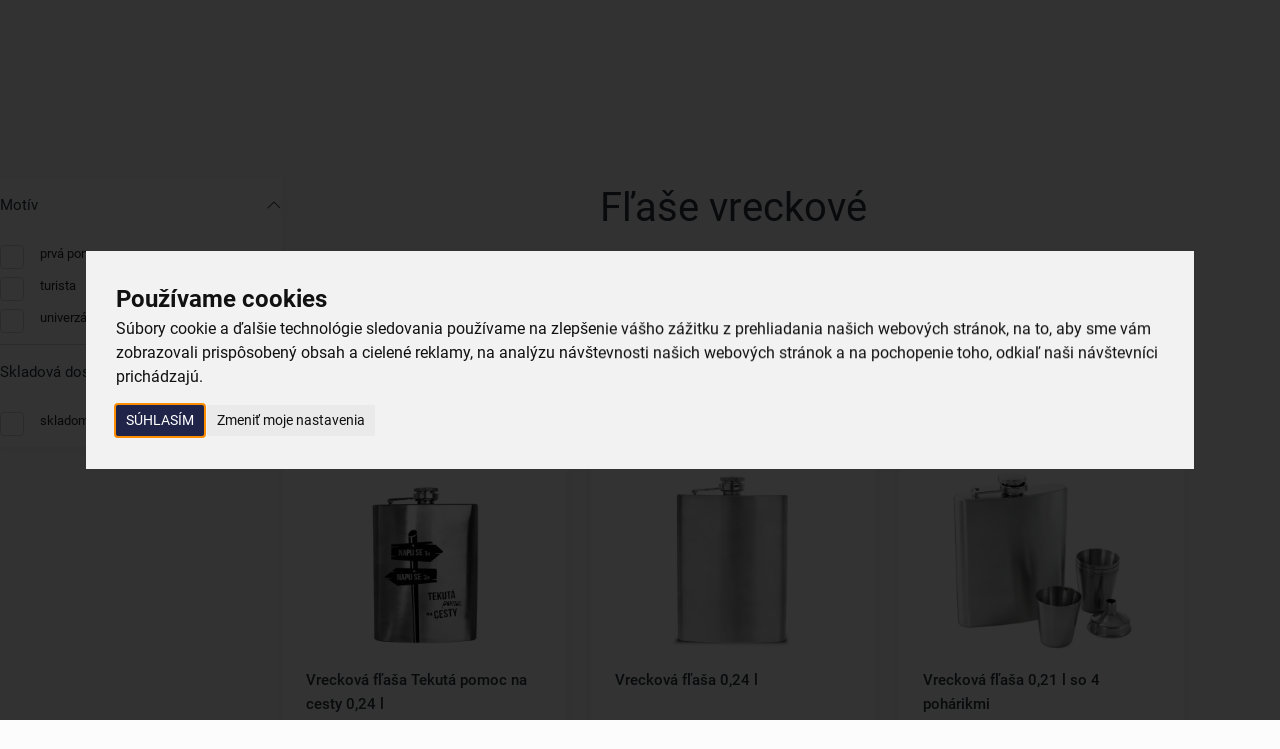

--- FILE ---
content_type: text/html; charset=UTF-8
request_url: https://www.oriondomacepotreby.sk/index.php?pg=processdata&modul=ajax_catalogue_param_filter&id_katalog_tree=818&hloubka_katalog_tree=2&process_action=load_filter&prio_load=1
body_size: 585
content:
<form method="post" id="pform" action="/index.php?pg=processdata" novalidate>
    <div class="catalogue-filter accordion">
            <div class="accordion-item">
                <h2 class="accordion-header">
                    <button class="accordion-button" type="button" data-bs-toggle="collapse" data-bs-target="#motiv" aria-expanded="true" aria-controls="motiv">
                        Motív
                    </button>
                </h2>
                <div id="motiv" class="accordion-collapse collapse show" aria-labelledby="motiv">
                    <div class="accordion-body js-sm-container d-grid grid-1 gap-8">
                            <div class="field-group ">
                                <label class="checkbox js-paramFilterValueLink js-paramFilterValue " for="pform_motiv_32">
                                    <span class="field-name">prvá pomoc</span>
                                    <input type="checkbox"
                                           id="pform_motiv_32"
                                           name="search[motiv][]" value="32"
                                          >
                                    <span class="checkmark"></span>
                                </label>
                            </div>
                            <div class="field-group ">
                                <label class="checkbox js-paramFilterValueLink js-paramFilterValue " for="pform_motiv_28">
                                    <span class="field-name">turista</span>
                                    <input type="checkbox"
                                           id="pform_motiv_28"
                                           name="search[motiv][]" value="28"
                                          >
                                    <span class="checkmark"></span>
                                </label>
                            </div>
                            <div class="field-group ">
                                <label class="checkbox js-paramFilterValueLink js-paramFilterValue " for="pform_motiv_10">
                                    <span class="field-name">univerzálny</span>
                                    <input type="checkbox"
                                           id="pform_motiv_10"
                                           name="search[motiv][]" value="10"
                                          >
                                    <span class="checkmark"></span>
                                </label>
                            </div>
                    </div>
                </div>
            </div>
            <div class="accordion-item">
                <h2 class="accordion-header">
                    <button class="accordion-button" type="button" data-bs-toggle="collapse" data-bs-target="#skladova_dostupnost" aria-expanded="true" aria-controls="skladova_dostupnost">
                        Skladová dostupnost
                    </button>
                </h2>
                <div id="skladova_dostupnost" class="accordion-collapse collapse show" aria-labelledby="skladova_dostupnost">
                    <div class="accordion-body js-sm-container d-grid grid-1 gap-8">
                            <div class="field-group ">
                                <label class="checkbox js-paramFilterValueLink js-paramFilterValue " for="pform_skladova_dostupnost_1">
                                    <span class="field-name">skladom</span>
                                    <input type="checkbox"
                                           id="pform_skladova_dostupnost_1"
                                           name="search[skladova_dostupnost][]" value="1"
                                          >
                                    <span class="checkmark"></span>
                                </label>
                            </div>
                    </div>
                </div>
            </div>
    </div>

    <input type="hidden" name="process_action" value="param_search">
    <input type="hidden" name="changed" id="changed" class="js-filterTabChanged" value="">
    <input type="hidden" name="id_katalog_tree" value="818">
</form>



--- FILE ---
content_type: image/svg+xml
request_url: https://www.oriondomacepotreby.sk/foto/katalog/mikro/potreby-pro-napoje(1).svg
body_size: 1153
content:
<?xml version="1.0" encoding="UTF-8"?>
<!DOCTYPE svg PUBLIC "-//W3C//DTD SVG 1.1//EN" "http://www.w3.org/Graphics/SVG/1.1/DTD/svg11.dtd">
<!-- Creator: CorelDRAW X8 -->
<svg xmlns="http://www.w3.org/2000/svg" xml:space="preserve" width="3.3866mm" height="3.3866mm" version="1.1" style="shape-rendering:geometricPrecision; text-rendering:geometricPrecision; image-rendering:optimizeQuality; fill-rule:evenodd; clip-rule:evenodd"
viewBox="0 0 339 339"
 xmlns:xlink="http://www.w3.org/1999/xlink">
 <defs>
  <style type="text/css">
   <![CDATA[
    .fil0 {fill:none}
    .fil1 {fill:#2FB4D5;fill-rule:nonzero}
   ]]>
  </style>
 </defs>
 <g id="Vrstva_x0020_1">
  <metadata id="CorelCorpID_0Corel-Layer"/>
  <rect class="fil0" x="-1" width="339" height="338"/>
  <path class="fil1" d="M314 178c-5,-19 -14,-36 -28,-51 0,-1 -1,-2 -1,-3 0,-14 0,-29 0,-43l0 -4c0,-14 -5,-26 -17,-35 -9,-8 -20,-12 -32,-12l0 0c-6,0 -13,0 -19,0l-27 0 0 0c-5,0 -10,0 -15,0 -5,0 -10,0 -15,0 -7,0 -13,0 -19,1 -14,0 -26,6 -36,17 -7,8 -11,18 -10,29 0,15 0,31 -1,47 0,1 0,2 0,2 -3,3 -5,7 -7,10 -3,3 -5,6 -7,9 -1,1 -1,1 -2,1 -2,-1 -4,-1 -5,-2 -4,-1 -7,-3 -11,-4 -5,-3 -9,-7 -11,-13 -1,-3 -2,-4 -5,-4 -9,0 -18,0 -27,0 -3,0 -5,2 -5,5 -1,14 1,29 5,44 8,31 25,55 50,73 1,0 2,1 2,2 4,10 9,19 15,27 13,17 30,31 51,40l0 0c3,1 6,2 9,3 13,0 28,0 46,0 10,0 19,0 28,0l14 0c1,0 2,-1 3,-1 23,-9 42,-22 55,-40 23,-30 30,-62 22,-98zm-164 -139c8,0 16,0 24,0 20,0 40,0 61,-1l0 0c14,0 26,6 34,17 5,6 8,13 8,22 0,9 0,19 0,28 0,4 0,8 0,12 0,0 0,0 0,0l-2 -1c-3,-3 -6,-5 -9,-7 0,-1 0,-1 0,-2 -1,-1 -1,-3 -1,-4 0,-3 0,-6 0,-8 -1,-10 -10,-18 -20,-18 -4,0 -8,0 -14,0 -2,0 -5,0 -8,0 -2,0 -5,0 -8,0l-3 0c-1,-7 -4,-13 -10,-17 -4,-2 -9,-4 -14,-3 -11,1 -17,7 -20,20l-20 0c-4,0 -8,0 -11,0 -13,0 -23,9 -23,21 0,1 0,2 0,3 0,2 0,4 0,6 0,1 0,1 0,2 -3,2 -6,4 -9,6l-2 2c0,0 0,0 0,0 0,-4 0,-8 0,-12 0,-9 0,-19 0,-29 0,-19 16,-35 36,-37 2,0 3,0 4,0l2 0 5 0zm107 64c0,1 0,2 0,3l-134 0c0,-1 0,-2 0,-3 0,-3 0,-6 0,-8 1,-6 6,-10 13,-10 11,0 22,0 33,0 0,0 1,1 1,1 5,8 11,12 20,12 8,0 15,-4 19,-12 1,0 1,-1 2,-1 2,0 4,0 6,0 4,0 7,0 11,0 7,0 12,0 17,0 6,1 11,5 12,11 0,3 0,5 0,7zm-54 -25c0,7 -7,12 -14,12 -3,0 -7,-2 -9,-4 -2,-3 -3,-6 -3,-9 0,-7 6,-12 13,-12 0,0 0,0 0,0 4,0 7,2 10,4 2,3 3,6 3,9zm-84 37c1,0 2,-1 3,-1 16,0 32,0 48,0l47 0c13,0 27,0 40,0 2,0 3,1 4,2 21,14 35,33 42,56 12,38 4,74 -22,105 -12,13 -28,24 -46,31 -1,0 -2,1 -2,1 -29,0 -57,0 -86,0 -1,0 -2,-1 -2,-1 -38,-15 -61,-41 -70,-78 -8,-31 -2,-62 18,-89 7,-10 16,-19 26,-26zm-53 117c-15,-13 -26,-28 -33,-45 -7,-18 -11,-36 -10,-56l7 0c5,0 9,0 13,0 0,0 1,1 1,1 3,8 10,14 20,18 3,1 5,2 8,3 1,0 2,0 3,1 -6,12 -10,25 -11,38 -2,13 -1,26 2,40z"/>
 </g>
</svg>


--- FILE ---
content_type: image/svg+xml
request_url: https://www.oriondomacepotreby.sk/files/site-graphics/logo_orion_sk_bez_pozadi.svg
body_size: 1756
content:
<?xml version="1.0" encoding="UTF-8"?><svg id="Vrstva_1" xmlns="http://www.w3.org/2000/svg" viewBox="0 0 192.69 88.2"><defs><style>.cls-1{fill:#f2e3b0;}.cls-2{fill:#98d4e4;}</style></defs><path class="cls-1" d="m177.2,80.13l-1.28.14v1.64h-1.14v1.1h1.14v2.92c0,1.41.7,2.16,1.97,2.16.48,0,.85-.07,1.32-.27l-.37-1.05c-.25.14-.53.17-.78.17-.59,0-.88-.36-.88-1.01v-2.92h1.26v-1.1h-1.25v-1.78Zm2.26-.15l-.53,2.33h.91l.81-2.33h-1.2Zm-7.11,3.41l.71-.84c-.69-.6-1.41-.81-2.34-.81-1.14,0-2.53.5-2.53,1.85s1.34,1.74,2.48,1.84c.89.09,1.41.3,1.41.82,0,.6-.7.82-1.3.82-.73-.01-1.56-.27-2.14-.91l-.67.91c.8.91,1.79,1.13,2.78,1.13,1.57,0,2.59-.79,2.59-1.94,0-1.59-1.46-1.83-2.58-1.93-.79-.09-1.31-.27-1.32-.78,0-.47.48-.73,1.25-.73.63,0,1.16.11,1.65.57m-8.99-.45c1.12,0,1.88.93,1.88,2.01s-.7,2-1.88,2-1.86-.91-1.86-2,.72-2.01,1.86-2.01m0-1.18c-1.89,0-3.13,1.4-3.13,3.19s1.22,3.19,3.13,3.19,3.16-1.36,3.16-3.19-1.28-3.19-3.16-3.19m-6.32,6.25h1.28v-3.29c0-1.91-1.15-2.95-2.62-2.95-.79,0-1.47.34-2.05,1.01l-.07-.89h-1.16v6.13h1.27v-3.2c0-1.01.68-1.86,1.7-1.86s1.64.73,1.64,1.79v3.28Zm-6.33-.78l-.86-.86c-.39.41-.91.57-1.44.57-1.05,0-1.94-.68-1.94-1.98,0-1.22.85-2,1.95-2,.48,0,.99.17,1.38.52l.8-.83c-.65-.64-1.36-.91-2.2-.91-1.76,0-3.21,1.09-3.21,3.22s1.45,3.22,3.21,3.22c.89,0,1.62-.27,2.31-.95m-10.77-4.31c1.32,0,1.98,1.02,1.98,2.03s-.65,2.04-1.98,2.04c-1.09,0-1.98-.78-1.98-2.04s.89-2.03,1.98-2.03m2.01-1.03l-.04.97c-.38-.69-1.2-1.1-2.07-1.1-1.74,0-3.15,1.14-3.15,3.19s1.34,3.23,3.12,3.23c.74,0,1.7-.36,2.1-1.15l.06.99h1.21v-6.12h-1.23Zm-.28-2.57v-.05h-1.53l-.91,1.64v.06h1.15l1.3-1.65Zm-12.31,8.69h1.28v-3.39c0-.91.58-1.65,1.48-1.65s1.35.72,1.35,1.63v3.42h1.28v-3.42c0-1.78-.89-2.83-2.58-2.83-.84,0-1.59.31-2.09,1.22-.37-.9-1.12-1.23-1.91-1.23-.64,0-1.36.24-1.7.92l-.09-.78h-1.18v6.12h1.27v-3.39c0-.91.58-1.66,1.47-1.66s1.42.76,1.42,1.66v3.39Zm-9.31-5.07c1.12,0,1.88.93,1.88,2.01s-.7,2-1.88,2-1.86-.91-1.86-2,.72-2.01,1.86-2.01m0-1.18c-1.89,0-3.13,1.4-3.13,3.19s1.22,3.19,3.13,3.19,3.16-1.36,3.16-3.19-1.28-3.19-3.16-3.19m-8.43,1.19c1.05,0,1.94.79,1.94,1.99s-.89,2-1.94,2-1.93-.76-1.93-2,.84-1.99,1.93-1.99m3.29-3.62h-1.27v3.51c-.39-.73-1.39-1.09-2.14-1.09-1.77,0-3.09,1.1-3.09,3.19s1.34,3.19,3.11,3.19c.8,0,1.63-.31,2.11-1.09l.07.97h1.2v-8.68Zm-16.9,2.58h-1.27v3.32c0,1.85,1.07,2.93,2.57,2.93.85,0,1.51-.3,2.1-.99l.07.86h1.15v-6.11h-1.27v3.22c0,1.03-.69,1.85-1.69,1.85-1.07,0-1.65-.72-1.65-1.76v-3.3Zm-4.07,1.48l.71-.84c-.69-.6-1.41-.81-2.34-.81-1.14,0-2.53.5-2.53,1.85s1.34,1.74,2.48,1.84c.89.09,1.41.3,1.41.82,0,.6-.7.82-1.3.82-.73-.01-1.56-.27-2.14-.91l-.67.91c.8.91,1.79,1.13,2.78,1.13,1.57,0,2.59-.79,2.59-1.94,0-1.59-1.45-1.83-2.58-1.93-.79-.09-1.31-.27-1.32-.78,0-.47.48-.73,1.25-.73.63,0,1.16.11,1.65.57m-3.57-4.02v.07l1.63,1.54h.68l1.67-1.54v-.07h-1.15l-.84.71-.8-.71h-1.18Zm-5.96,3.55c1.32,0,1.98,1.02,1.98,2.03s-.66,2.04-1.98,2.04c-1.09,0-1.98-.78-1.98-2.04s.89-2.03,1.98-2.03m2.01-1.03l-.04.97c-.38-.69-1.2-1.1-2.07-1.1-1.74,0-3.15,1.14-3.15,3.19s1.34,3.23,3.12,3.23c.74,0,1.7-.36,2.1-1.15l.06.99h1.21v-6.12h-1.23Zm-6.34-.01h-1.39l-.91,2.22-.96,2.6-1.07-2.84-.81-1.97h-1.41l2.59,6.16h1.39l2.58-6.16Zm-12.87,2.5h-3.69c.2-.98.95-1.48,1.89-1.48,1.04,0,1.72.5,1.8,1.48m-3.72,1.08h4.94c.01-.19.02-.37.02-.55,0-2.11-1.27-3.15-3.08-3.15s-3.2,1.33-3.2,3.19c0,1.96,1.28,3.24,3.28,3.24.94,0,1.99-.33,2.62-1.04l-.83-.81c-.38.44-1.14.66-1.77.66-1.12,0-1.88-.6-1.99-1.54m-8.64,2.56h1.28v-3.39c0-.91.58-1.65,1.48-1.65s1.35.72,1.35,1.63v3.42h1.28v-3.42c0-1.78-.89-2.83-2.58-2.83-.84,0-1.59.31-2.09,1.22-.37-.9-1.12-1.23-1.91-1.23-.64,0-1.36.24-1.7.92l-.09-.78h-1.18v6.12h1.27v-3.39c0-.91.58-1.66,1.47-1.66s1.42.76,1.42,1.66v3.39Zm-7.84,0h1.33v-5.97h-1.33v5.97Zm2.08-8.64v-.05h-1.34l-.81,1.65v.06h1.15l1.01-1.66Zm-7.05,2.52h-1.18v6.12h1.27v-3.32c0-1.13.77-1.68,1.64-1.68.48,0,.77.12,1.07.37l.58-1.12c-.35-.31-.91-.52-1.51-.52-.65,0-1.35.16-1.79.94l-.09-.81Zm-6.34,1.05c1.12,0,1.88.93,1.88,2.01s-.7,2-1.88,2-1.86-.91-1.86-2,.72-2.01,1.86-2.01m0-1.18c-1.89,0-3.13,1.4-3.13,3.19s1.22,3.19,3.13,3.19,3.16-1.36,3.16-3.19-1.28-3.19-3.16-3.19m-4.2.11h-1.39l-.91,2.22-.96,2.6-1.07-2.84-.81-1.97h-1.41l2.59,6.16h1.39l2.58-6.16Zm-9.81-1.75l-1.28.14v1.64h-1.17v1.1h1.17v2.92c0,1.41.7,2.16,1.97,2.16.48,0,.85-.07,1.32-.27l-.37-1.09c-.25.14-.53.21-.78.21-.59,0-.88-.36-.88-1.01v-2.92h1.79v-1.1h-1.78v-1.78Z"/><path class="cls-2" d="m173.41,33.91c-.88,0-2.11.24-3.71.71-1.59.47-3.05,1.01-4.37,1.62v27.03h0s-15,0-15,0V30.6h0v-7.4h8.99c1.82.37,3.4,1.4,4.48,2.84,5.1-2.88,9.89-4.32,14.38-4.32,4.83,0,8.46,1.42,10.88,4.27,2.42,2.85,3.63,6.62,3.63,11.32v25.95h-15v-24.54c0-1.38-.33-2.53-.99-3.44-.66-.91-1.76-1.37-3.3-1.37"/><path class="cls-2" d="m22.7,19.61C10.16,19.61,0,29.84,0,42.45s10.16,22.84,22.7,22.84,22.7-10.23,22.7-22.84-10.16-22.84-22.7-22.84m0,33.48c-5.84,0-10.57-4.76-10.57-10.64s4.73-10.64,10.57-10.64,10.57,4.76,10.57,10.64-4.73,10.64-10.57,10.64"/><path class="cls-2" d="m121.91,19.61c-12.54,0-22.7,10.23-22.7,22.84s10.16,22.84,22.7,22.84,22.7-10.23,22.7-22.84-10.16-22.84-22.7-22.84m0,33.48c-5.84,0-10.57-4.76-10.57-10.64s4.73-10.64,10.57-10.64,10.57,4.76,10.57,10.64-4.73,10.64-10.57,10.64"/><path class="cls-2" d="m85.98,0c4.37,0,7.9,3.56,7.9,7.95s-3.54,7.95-7.9,7.95-7.9-3.56-7.9-7.95,3.54-7.95,7.9-7.95"/><path class="cls-2" d="m93.48,64.26v-16.99s0-24.06,0-24.06h-15v25.47c0,4.7,1.21,8.47,3.63,11.32,2.42,2.85,6.04,4.27,10.88,4.27.16,0,.33,0,.49,0"/><path class="cls-2" d="m64.6,26.04c-1.08-1.44-2.66-2.47-4.48-2.84h-8.99v7.4s0,3.18,0,3.18v29.49h15v-27.03c1.32-.61,2.77-1.15,4.37-1.62.67-.2,1.27-.35,1.81-.47v-11.43c-2.49.72-5.05,1.83-7.7,3.32"/></svg>

--- FILE ---
content_type: image/svg+xml
request_url: https://www.oriondomacepotreby.sk/foto/katalog/mikro/sady-taliru.svg
body_size: 993
content:
<?xml version="1.0" encoding="UTF-8"?>
<!DOCTYPE svg PUBLIC "-//W3C//DTD SVG 1.1//EN" "http://www.w3.org/Graphics/SVG/1.1/DTD/svg11.dtd">
<!-- Creator: CorelDRAW X8 -->
<svg xmlns="http://www.w3.org/2000/svg" xml:space="preserve" width="3.3933mm" height="3.3801mm" version="1.1" style="shape-rendering:geometricPrecision; text-rendering:geometricPrecision; image-rendering:optimizeQuality; fill-rule:evenodd; clip-rule:evenodd"
viewBox="0 0 338 337"
 xmlns:xlink="http://www.w3.org/1999/xlink">
 <defs>
  <style type="text/css">
   <![CDATA[
    .fil0 {fill:none}
    .fil1 {fill:#2FB4D5;fill-rule:nonzero}
   ]]>
  </style>
 </defs>
 <g id="Vrstva_x0020_1">
  <metadata id="CorelCorpID_0Corel-Layer"/>
  <rect class="fil0" width="338" height="337"/>
  <path class="fil1" d="M71 133l0 0 0 0c7,-36 27,-65 55,-84 27,-18 62,-26 98,-19l0 0c35,6 64,27 83,55 19,28 27,62 21,97l0 0c-7,36 -27,66 -55,84 -27,19 -62,27 -98,20l0 0 0 -2 1 -3 0 0c34,7 68,-1 95,-19 26,-18 46,-46 52,-80l0 0c7,-35 -2,-68 -20,-94 -18,-27 -47,-47 -80,-54 -34,-6 -68,1 -94,19 -27,18 -46,46 -53,81l-2 -1 -3 0z"/>
  <path class="fil1" d="M98 133c7,-25 22,-45 42,-58 21,-14 46,-21 71,-19l0 0c27,5 51,19 67,40 17,20 26,46 23,73l0 0c-4,29 -19,53 -39,68 -21,17 -48,25 -78,22l0 -4c29,2 55,-6 75,-21 20,-15 33,-38 38,-66 2,-25 -7,-50 -22,-69 -16,-20 -39,-34 -65,-38 -24,-3 -48,4 -67,17 -19,13 -34,33 -41,56l-4 -1z"/>
  <path class="fil1" d="M173 226c-1,-23 -11,-43 -26,-57 -16,-14 -37,-22 -59,-21 -22,1 -42,11 -57,26 -14,16 -22,37 -21,59 1,22 11,42 27,56 15,15 36,23 58,22 23,-1 43,-11 57,-27 14,-15 22,-36 21,-58zm-24 -60c16,15 27,36 28,60 1,23 -8,45 -22,61 -15,16 -36,27 -60,28 -23,1 -45,-8 -61,-23 -16,-14 -27,-35 -28,-59 -1,-23 8,-45 23,-61 14,-16 35,-27 59,-28 23,-1 45,8 61,22z"/>
  <path class="fil1" d="M155 227c-1,-18 -9,-33 -21,-44 -12,-11 -28,-17 -45,-17 -18,1 -33,9 -44,21 -11,12 -17,28 -16,45l0 0c0,18 8,33 20,44 12,11 28,17 45,16l0 0c18,-1 33,-8 44,-20 11,-12 17,-28 17,-45l0 0zm-19 -46c13,11 21,27 22,45l0 1c0,18 -6,34 -18,47 -11,12 -27,21 -45,21l-1 0c-18,1 -35,-6 -47,-17 -12,-11 -21,-27 -21,-46l0 0c-1,-18 6,-35 17,-47 11,-13 27,-21 46,-22 18,0 35,6 47,18z"/>
 </g>
</svg>


--- FILE ---
content_type: image/svg+xml
request_url: https://www.oriondomacepotreby.sk/foto/katalog/mikro/peceni(1).svg
body_size: 877
content:
<?xml version="1.0" encoding="UTF-8"?>
<!DOCTYPE svg PUBLIC "-//W3C//DTD SVG 1.1//EN" "http://www.w3.org/Graphics/SVG/1.1/DTD/svg11.dtd">
<!-- Creator: CorelDRAW X8 -->
<svg xmlns="http://www.w3.org/2000/svg" xml:space="preserve" width="3.3866mm" height="3.3866mm" version="1.1" style="shape-rendering:geometricPrecision; text-rendering:geometricPrecision; image-rendering:optimizeQuality; fill-rule:evenodd; clip-rule:evenodd"
viewBox="0 0 339 339"
 xmlns:xlink="http://www.w3.org/1999/xlink">
 <defs>
  <style type="text/css">
   <![CDATA[
    .fil0 {fill:none}
    .fil1 {fill:#2FB4D5;fill-rule:nonzero}
   ]]>
  </style>
 </defs>
 <g id="Vrstva_x0020_1">
  <metadata id="CorelCorpID_0Corel-Layer"/>
  <rect class="fil0" x="-1" width="339" height="338"/>
  <path class="fil1" d="M46 310c42,0 84,0 126,0 42,0 85,0 126,0 4,0 6,-1 8,-3 2,-2 3,-5 3,-8 0,-7 0,-14 0,-22 0,-3 0,-5 0,-8l0 -196c0,-13 0,-25 0,-38 0,-6 -4,-9 -10,-9 -34,0 -67,0 -101,0 -51,0 -102,0 -153,0 -2,0 -3,0 -4,0 -4,2 -6,5 -6,10l0 132 0 32c0,33 0,66 0,99 0,4 1,6 3,8 2,2 4,3 8,3l0 0 0 0zm-3 -276l258 0 0 48 -258 0 0 -48zm0 56l258 0 0 182 -258 0 0 -182zm0 211l0 -20 258 0 0 20 -258 0z"/>
  <path class="fil1" d="M272 254c3,0 5,-1 7,-3 2,-2 3,-4 3,-7 0,-14 0,-27 0,-41 0,-5 0,-10 0,-15l0 -17c0,-18 0,-35 0,-53 0,-4 -2,-7 -6,-9 -1,0 -3,0 -5,0 -51,0 -103,0 -154,0l-45 0c0,0 -1,0 -1,0 -6,0 -9,3 -9,9 0,42 0,85 0,127 0,4 3,7 6,8 1,0 3,0 4,0l0 0c22,1 43,1 65,1l35 0c8,0 17,-1 26,-1 8,0 17,0 25,0 20,0 35,1 49,1l0 0 0 0 0 0 0 0zm-202 -9l0 -128 204 0 0 128 -204 0z"/>
  <path class="fil1" d="M258 58c0,2 2,3 5,3 1,0 3,0 5,0 1,0 1,0 2,0l8 0c3,0 5,-1 5,-4 0,-2 -2,-3 -5,-3 -2,0 -5,0 -8,0 -2,0 -5,0 -7,0 -3,0 -5,1 -5,4z"/>
  <path class="fil1" d="M209 57c0,3 2,4 5,4 1,0 3,0 5,0 1,0 1,0 2,0 1,0 2,0 3,0 2,0 4,0 5,0 3,0 5,-1 5,-4 0,-2 -2,-3 -5,-3 -5,0 -10,0 -15,0 -3,0 -5,1 -5,3z"/>
  <path class="fil1" d="M62 57c0,2 1,2 1,3 1,1 2,1 4,1 5,0 10,0 15,0 3,0 4,-1 4,-3 0,-3 -1,-4 -4,-4 -1,0 -3,0 -5,0 -1,0 -2,0 -2,0l-5 0c-1,0 -2,0 -3,0 -3,0 -5,1 -5,3z"/>
  <path class="fil1" d="M111 58c0,2 2,3 4,3 6,0 11,0 16,0 2,0 3,0 4,-1 0,-1 1,-1 1,-3 -1,-2 -2,-3 -5,-3 -1,0 -3,0 -5,0 -2,0 -3,0 -5,0 -1,0 -2,0 -2,0 -1,0 -2,0 -4,0 -2,0 -4,1 -4,4z"/>
  <path class="fil1" d="M160 58c0,2 2,3 5,3 1,0 3,0 5,0 1,0 2,0 3,0l0 0c0,0 1,0 2,0 2,0 4,0 6,0 2,0 4,-1 4,-4 0,-2 -2,-3 -5,-3 -5,0 -10,0 -15,0 -3,0 -5,1 -5,4z"/>
 </g>
</svg>


--- FILE ---
content_type: image/svg+xml
request_url: https://www.oriondomacepotreby.sk/foto/katalog/mikro/drateny-program.svg
body_size: 3355
content:
<?xml version="1.0" encoding="UTF-8"?>
<!DOCTYPE svg PUBLIC "-//W3C//DTD SVG 1.1//EN" "http://www.w3.org/Graphics/SVG/1.1/DTD/svg11.dtd">
<!-- Creator: CorelDRAW X8 -->
<svg xmlns="http://www.w3.org/2000/svg" xml:space="preserve" width="3.3866mm" height="3.3866mm" version="1.1" style="shape-rendering:geometricPrecision; text-rendering:geometricPrecision; image-rendering:optimizeQuality; fill-rule:evenodd; clip-rule:evenodd"
viewBox="0 0 339 339"
 xmlns:xlink="http://www.w3.org/1999/xlink">
 <defs>
  <style type="text/css">
   <![CDATA[
    .fil0 {fill:none}
    .fil1 {fill:#2FB4D5;fill-rule:nonzero}
   ]]>
  </style>
 </defs>
 <g id="Vrstva_x0020_1">
  <metadata id="CorelCorpID_0Corel-Layer"/>
  <rect class="fil0" x="-1" width="339" height="338"/>
  <path class="fil1" d="M164 261l1 -2 6 0c0,0 1,1 1,1 2,1 3,0 5,0l0 0c3,0 4,0 4,0 0,0 0,-1 2,-1l1 0 0 2c2,-3 4,-3 6,-3l2 0 2 0c3,0 5,-1 7,0l1 0 0 3 1 -1c2,-2 4,-3 6,-4 2,0 5,-1 7,-1l1 0 0 1 3 0c2,-1 5,-2 7,-4 2,-1 2,-1 4,0l1 1 0 1c0,1 0,1 -4,2l0 0c-1,1 -2,1 -3,1l0 0c-1,1 -1,1 -1,1 -1,0 -2,0 -2,1 -1,0 -1,-1 -1,-1l0 0 0 1c-2,0 -4,1 -5,1l-15 3 0 -1 0 0c-2,1 -7,1 -11,2 -2,0 -4,0 -5,-1l0 1 -6 0 -13 0c-1,0 -1,0 -1,0 -1,0 -1,0 -1,-1l0 -1 -1 0c-1,1 -3,2 -6,2 -5,-1 -10,-2 -11,-2l-1 0 0 -1 -1 1c-3,0 -6,-1 -9,-1l-3 -1c-1,0 -1,0 -2,0l-1 0c0,0 0,-1 0,-1 0,0 0,-1 -1,-1l0 -1 1 -1c2,-1 3,-1 5,0l4 0c2,1 3,1 4,1 0,0 1,1 2,2l2 1 0 -2 0 0c2,0 5,0 8,0 2,0 4,1 5,1l2 0c2,-1 2,-1 3,2zm2 1l0 0 4 0c0,-1 -3,0 -4,0zm24 -1l-2 0 3 0 -1 0zm-67 -4c-2,0 -4,0 -5,-1 -2,0 -4,-1 -5,-2l-2 0 1 -2c3,-3 3,-2 6,-1 3,2 6,4 9,6l-4 0zm-30 -16c0,-1 0,-1 0,-1 1,-1 2,-2 4,0 1,0 1,1 1,2l1 3 -3 -1c0,0 -1,0 -1,-1l-2 -2 0 0zm-8 -11l1 0 0 0 -1 0zm171 -5c0,1 -1,2 -1,3 1,0 3,-1 4,-2 5,-3 11,-7 13,-9 1,-1 4,-5 7,-9l2 -4 0 0c-2,1 -3,2 -4,3l-2 2c-5,5 -10,9 -16,13 -1,0 -2,2 -3,3zm-217 -27l0 0 -1 -2 1 2zm49 20l-1 -1c1,3 2,5 2,7 1,0 1,1 1,1l1 3c0,2 2,4 4,6 1,1 3,2 4,3 -3,-4 -11,-17 -11,-19l0 0zm0 10l-1 -2 -1 0 -1 -1c0,0 -3,-2 -6,-3l-3 -2 -4 -3c2,2 3,4 4,5l1 1c0,0 0,0 1,0l3 2c2,1 4,2 6,3l0 0 1 0zm-2 -8l0 -5 -3 -1c-5,-4 -10,-8 -14,-13 -4,-3 -8,-7 -11,-11l1 3c2,4 4,8 5,10 1,2 4,5 7,7 6,4 12,8 15,10zm-1 -8l0 0 -1 -1 1 1zm-29 -8c-7,-6 -11,-12 -16,-18 0,1 1,3 2,4 2,5 5,9 8,11 3,3 6,6 9,8l4 4c-1,-2 -3,-5 -3,-5 -1,-1 -2,-2 -3,-3l-1 -1zm118 -27l0 0 -16 0 1 13 1 9c0,2 1,10 1,16 0,3 0,5 1,5l0 0c0,2 1,7 1,9 0,2 0,3 0,5l1 3 0 5c0,4 1,10 2,11l20 -1 1 -2c0,-3 1,-5 1,-6l1 -5c2,-9 4,-23 3,-27l-1 0 1 -1c0,-1 0,-2 0,-4l1 -10 0 -1 -2 0 0 -1c0,-2 1,-4 1,-6 1,-4 2,-9 1,-12l-14 0 0 17 -1 1c-1,0 -1,0 -2,0l-2 0 0 -18zm34 21l0 -2 0 0c1,-2 4,-8 6,-14 1,-2 2,-5 3,-7 -4,0 -8,1 -12,1 -2,0 -5,0 -5,0l0 1 -1 0c0,0 -1,0 -1,0 -1,0 1,1 1,1 -1,1 -1,10 -1,18 0,7 0,14 0,17 0,3 -1,5 -1,8 0,3 0,6 -1,8l0 3c-1,4 -2,10 -1,11l0 1 -1 1 -1 1c0,2 0,3 -1,4l0 2c3,-1 9,-1 14,-2 4,0 7,-1 8,-2 0,0 1,-1 2,-2 0,-1 1,-2 1,-3l0 0 1 0c1,-1 3,-6 6,-12 2,-5 3,-10 3,-11l0 -1 1 -1c1,0 1,-2 1,-3l0 -2c1,-1 1,-2 1,-3 0,-3 0,-3 1,-6l0 -2 0 1 -3 1 0 0c-1,0 -1,0 -2,0 0,-1 0,-1 0,-1l0 -1 0 -1c2,-2 3,-4 4,-5 3,-5 4,-6 3,-22 -1,0 -2,0 -3,0 -3,0 -6,0 -8,0 -1,5 -3,10 -5,14 -2,3 -4,8 -4,10l0 1 -4 0 -1 -1zm-54 -6l-1 -1 0 0c0,-3 0,-7 -1,-11l0 -3 -17 0 8 20 -6 -1 -8 -20 -12 -1c0,2 0,5 1,7 0,2 1,4 2,5l7 12 -5 1 -1 -1 0 0c0,1 1,2 1,3l1 3c0,2 0,3 1,4l0 0 0 1c0,2 1,4 1,7 2,5 4,10 5,12l0 0c0,2 1,6 3,9 2,4 4,9 5,11 1,1 6,2 11,3 4,0 8,0 11,0 -1,-8 -2,-17 -3,-25l-1 -3 0 -1c0,-1 0,-2 0,-3l-2 -26c0,-2 0,-2 0,-2zm85 -19l0 8 2 -3c1,-2 2,-4 3,-6l-5 1zm-129 31l-3 0 -1 0c0,-1 -3,-4 -4,-7l-3 -3c-2,-3 -5,-6 -7,-10 -2,-4 -4,-7 -6,-10l0 -1c-1,-1 -1,-2 -2,-3 -1,0 -2,0 -3,0l-2 0c0,2 1,7 2,11 1,5 3,10 3,11 2,2 7,8 12,12l3 3 0 3 -4 0 0 0c-1,-1 -4,-4 -6,-6l-2 -1c1,1 1,3 2,5 1,3 2,5 3,6l0 0 0 0c1,5 8,14 11,19l2 3 1 0 1 1c0,1 1,2 2,3 1,1 2,2 2,3 2,1 8,3 12,4l3 1c1,0 2,0 4,0l2 1c-1,-1 -1,-3 -2,-4 -1,-3 -2,-5 -3,-8l-1 -1 -1 -1 0 0c0,-2 -2,-7 -3,-11l-1 -3c-1,-1 -1,-3 -1,-4l-1 -3c-1,-2 -2,-5 -2,-7l0 -3c-1,-3 -1,-6 -1,-6l-1 0 0 -1c0,-1 0,-4 -1,-6 0,-3 -1,-6 -1,-7 -1,-1 -2,-3 -3,-5l-2 -5 -17 -2c1,2 4,7 7,12 5,7 11,15 12,16l1 0 1 4 -2 0zm128 5l-1 -2 1 -1c4,-3 11,-12 17,-21 5,-7 9,-13 10,-17l-16 3c-1,4 -3,8 -5,12 -4,5 -7,11 -7,17l1 1 -1 0c-1,1 -1,2 -1,4l0 2c0,3 -2,10 -3,14 0,3 -1,4 -1,5 0,2 -4,9 -5,11 0,2 -1,3 -2,4 -1,2 -2,3 -3,5 3,0 4,-1 5,-1l7 -2c1,-1 2,-2 3,-2 1,-1 4,-3 6,-6 2,-2 4,-4 4,-5l0 -1 0 0c1,-1 2,-1 2,-2l1 -1c1,-2 1,-2 1,-2 0,-1 0,-2 1,-3l0 0 0 0c2,-2 2,-3 3,-6l3 -5 -2 2c-2,2 -4,4 -6,5l-1 0 -2 0 0 -4 0 -1c2,-1 5,-4 8,-6l2 -2c2,-2 4,-4 5,-6 1,-4 2,-9 3,-14 1,-3 1,-5 2,-8l-1 2 -3 5c-2,1 -3,3 -4,5l-3 4c-4,6 -7,9 -9,11 -2,2 -3,4 -5,6l0 1 -4 0 0 -1zm-165 -41l-7 -1c1,1 2,3 4,6 2,3 4,6 6,8l-3 -13zm-18 -5c-1,0 -3,-1 -4,-1 0,2 0,5 1,8 1,3 2,6 3,7 3,5 10,13 17,20 4,4 8,8 12,11l-2 -5c-2,-5 -2,-6 -3,-7l0 -1c0,-1 -1,-2 -2,-4l-4 -5c-4,-6 -8,-11 -11,-17l-1 -2c-1,-1 -1,-2 -4,-3l-2 -1zm209 46l-2 5 4 -4c3,-2 10,-8 15,-13 3,-4 6,-7 7,-10 1,-4 3,-11 5,-17 0,-3 1,-5 1,-8l0 1c-3,6 -5,9 -8,13 -2,3 -4,6 -8,12 -3,4 -6,7 -8,9 -1,1 -2,3 -3,4 0,0 -2,4 -3,8zm6 -21l0 2c2,-3 6,-7 9,-12 4,-6 8,-12 9,-16l-15 5 -3 21zm17 16l-1 1 6 -6c2,-2 4,-4 5,-6 2,-2 3,-4 5,-5 1,-3 4,-10 7,-17 1,-3 1,-5 2,-8l0 0c-3,5 -7,13 -13,21l-3 3c-2,4 -3,5 -3,6 -1,0 -1,1 -1,2 -1,2 -2,4 -4,9zm-242 -43c0,-1 0,-1 -1,-2l1 3 0 -1zm-11 -6l-4 -1 0 -1 0 1c0,0 0,0 0,1l1 0 0 1c0,2 0,4 1,6 0,3 2,6 2,7 3,5 8,12 13,18 3,3 5,6 8,9l-4 -10 -2 -6c-1,-3 -1,-4 -1,-4l-1 -1c-1,-1 -2,-3 -8,-13l-1 -2c0,-1 -1,-3 -2,-3l-2 -2zm267 3l-4 19c2,-3 5,-7 7,-12 2,-4 5,-8 6,-11 -3,1 -8,3 -9,4zm-277 -8l0 -1 1 2c0,-1 0,-1 -1,-1zm293 12l0 0c0,-1 1,-3 2,-5 2,-5 3,-9 4,-13l-4 4 0 1c0,6 -1,10 -2,13zm-298 -13l-1 -3c0,5 2,11 5,17 2,5 5,11 8,16l-2 -5c-2,-7 -3,-9 -4,-11 -1,-2 -2,-5 -5,-10l-1 -4zm301 -15l1 -2 -1 2zm3 0l-1 3 1 -2c1,-1 1,-3 1,-5l0 -2c0,1 0,2 -1,3 0,1 0,2 0,3l0 0zm-302 -13c-1,1 -3,2 -4,3 0,3 2,9 3,13l1 3 1 0c1,1 2,2 4,4l2 1 5 2c-1,-2 -2,-4 -2,-5l0 0c-2,-5 -5,-15 -6,-21l-1 -3c-1,1 -2,2 -3,3zm288 26c2,-1 4,-3 6,-3 0,-3 1,-7 3,-11 1,-5 3,-11 3,-11 -1,-1 -3,-3 -6,-5 -1,-1 -3,-2 -4,-2 -2,14 -7,26 -10,33l-1 3 1 0c2,-1 5,-2 6,-3l2 -1zm-272 -35c-3,1 -6,2 -8,3 0,2 1,6 2,10 2,7 4,15 5,18l1 3c2,5 2,6 13,9l4 1 1 1 -8 -22c-2,-5 -4,-15 -5,-21l-1 -4c-1,0 -3,1 -4,2zm251 43l5 -1c1,-2 2,-5 3,-7l2 -3c1,-4 4,-13 6,-20 2,-5 3,-10 3,-12l-3 -1c-4,-2 -9,-4 -12,-5 0,2 -1,5 -1,7 -1,6 -3,12 -5,18 -1,5 -3,11 -6,17l-1 2c-1,3 -3,7 -3,9 4,-1 8,-2 12,-4zm-232 -50c-4,1 -8,2 -10,3 0,5 2,12 4,20 3,11 8,23 11,29l1 2 1 0c3,1 7,2 10,3 3,0 5,1 8,1l-2 -3c-3,-8 -9,-24 -13,-41 0,-2 -1,-4 -1,-6 0,-4 -1,-8 -2,-10 -1,0 -4,1 -7,2zm169 62l22 -2c4,-7 9,-22 13,-36 3,-12 5,-23 5,-30l0 0c-2,-1 -6,-2 -10,-3 -5,-1 -9,-1 -12,-2 -1,6 -3,16 -4,25 -2,6 -3,11 -4,13l-2 10 -3 10c-1,2 -2,5 -3,8l0 1c-1,2 -1,4 -2,6zm33 -16l-5 13c2,-1 4,-1 6,-1l4 -1c4,-1 6,-1 7,-3 3,-6 8,-18 12,-30 3,-9 5,-18 6,-24 -2,-1 -4,-2 -7,-2 -3,-1 -7,-3 -11,-3 0,5 -1,12 -3,18 -1,7 -2,13 -4,17l-2 6c-1,3 -2,7 -3,10zm-93 19c4,0 7,0 9,0l2 -81c-2,0 -6,0 -11,0 -5,0 -11,1 -14,1 -1,5 -1,15 0,27 1,20 4,43 5,53 2,0 6,0 9,0zm-14 -22l-1 -4 1 4zm-63 -51l-20 5c0,2 1,4 1,7 1,6 2,12 3,15 2,7 4,14 6,20 2,6 5,12 8,19 1,1 2,2 5,2l5 1c3,0 6,1 9,1l-3 -7c-3,-8 -4,-14 -6,-21l-2 -4c-3,-13 -4,-19 -5,-28l-1 -10zm113 72l19 -1c1,-4 2,-8 4,-12 1,-4 2,-8 3,-12 1,-3 6,-22 9,-36 2,-8 3,-14 2,-14 0,-1 -5,-1 -11,-2 -6,-1 -12,-1 -15,-1 -1,6 -1,14 -2,20 -1,1 -1,2 -1,4 -1,12 -3,24 -5,36 0,3 -1,6 -2,9 0,3 -1,6 -1,9zm-67 -78c-5,0 -10,1 -13,2 0,5 0,13 1,19l0 1c1,9 3,21 5,33 2,8 4,17 6,23 2,1 5,1 8,1 3,0 7,0 10,0 0,-3 -1,-8 -2,-13 -1,-5 -1,-11 -1,-15l-1 -6c0,-1 0,-3 0,-4 -1,-8 -1,-16 -1,-24 0,-6 0,-12 0,-18 -4,0 -8,0 -12,1zm-18 6c0,-1 0,-3 0,-4 -3,0 -6,1 -9,1 -2,1 -4,1 -5,1l-4 1c-3,0 -5,0 -5,0l0 4c1,8 2,15 4,23 1,7 3,14 5,21l1 4c1,3 2,7 3,10l2 4c2,5 2,5 4,6l2 0c5,0 9,1 13,1 0,-3 -1,-6 -2,-8 0,-3 -1,-6 -2,-9 0,-3 -1,-7 -2,-10 0,-3 -1,-6 -1,-9 -1,-3 -1,-7 -2,-10 0,-4 -1,-7 -1,-11 0,-1 0,-3 0,-4 0,-2 0,-4 -1,-6 0,-2 0,-3 0,-5zm86 33c3,-16 5,-32 4,-34l0 0 1 -3 0 -1c0,-1 1,-1 0,-2l-5 0c-3,0 -6,0 -9,-1 -4,0 -8,0 -12,0l-2 81 17 0c1,-5 4,-23 6,-40zm-176 -20l1 -1 14 -5c7,-4 21,-7 35,-10 17,-4 35,-7 45,-7l12 -1c7,-1 15,-2 24,-2 9,0 18,0 27,0 9,0 18,0 27,1 9,0 21,2 33,4 13,2 26,5 37,7 3,1 10,4 17,6 5,2 10,4 13,5 2,2 4,3 6,4l4 3c1,0 1,1 2,1 1,1 5,4 7,7 1,2 2,4 2,6 0,6 -6,27 -8,34l-1 1c-1,5 -3,8 -5,12l-1 3 -2 4 -2 3 -1 2c-1,2 -2,4 -3,5l0 1 -2 2c-5,7 -7,9 -11,13 -1,2 -3,4 -5,6 -7,8 -12,13 -18,17 -5,4 -11,8 -19,13l0 2c0,1 -1,2 -1,4l0 0c-1,3 -2,6 -5,8 -1,1 -2,2 -4,3 -14,10 -25,12 -42,14l-5 1c-12,2 -25,2 -38,1 -14,-1 -28,-3 -40,-7 -5,-1 -11,-4 -16,-7 -5,-2 -9,-5 -12,-9 -1,-2 -2,-3 -2,-5 -1,-2 -1,-4 -1,-6 -2,-1 -4,-2 -7,-4 -1,0 -3,-1 -4,-2l-3 -2c-3,-2 -7,-5 -8,-5l0 0 -1 -1c0,-1 -7,-8 -12,-13l-5 -4c-6,-6 -12,-13 -17,-21 -5,-7 -9,-15 -12,-23l-3 -7c-4,-10 -9,-22 -9,-31 0,-2 0,-4 1,-6 1,-2 2,-3 4,-5 3,-3 11,-6 14,-9z"/>
 </g>
</svg>


--- FILE ---
content_type: image/svg+xml
request_url: https://www.oriondomacepotreby.sk/foto/katalog/mikro/cukrenky.svg
body_size: 922
content:
<?xml version="1.0" encoding="UTF-8"?>
<!DOCTYPE svg PUBLIC "-//W3C//DTD SVG 1.1//EN" "http://www.w3.org/Graphics/SVG/1.1/DTD/svg11.dtd">
<!-- Creator: CorelDRAW X8 -->
<svg xmlns="http://www.w3.org/2000/svg" xml:space="preserve" width="3.3933mm" height="3.3801mm" version="1.1" style="shape-rendering:geometricPrecision; text-rendering:geometricPrecision; image-rendering:optimizeQuality; fill-rule:evenodd; clip-rule:evenodd"
viewBox="0 0 338 337"
 xmlns:xlink="http://www.w3.org/1999/xlink">
 <defs>
  <style type="text/css">
   <![CDATA[
    .fil0 {fill:none}
    .fil1 {fill:#2FB4D5;fill-rule:nonzero}
   ]]>
  </style>
 </defs>
 <g id="Vrstva_x0020_1">
  <metadata id="CorelCorpID_0Corel-Layer"/>
  <rect class="fil0" width="338" height="337"/>
  <path class="fil1" d="M242 315c6,-2 9,-7 9,-15 0,-52 0,-104 0,-157l0 -54c0,-5 -2,-6 -6,-6l-52 0 0 -18c0,-15 0,-30 0,-45 0,-2 -1,-4 -2,-5 -2,-1 -4,0 -6,1 -9,6 -19,13 -29,20 -3,1 -4,3 -3,6 0,9 0,18 0,27l0 14 -52 0c-1,0 -1,0 -2,0 -2,0 -3,1 -4,3 0,1 0,2 0,3 0,70 0,141 0,211l0 0c0,1 0,1 0,1 0,10 6,16 16,16l2 0 4 0 48 0c23,0 46,0 69,0 2,0 5,-1 8,-2zm-79 -274c5,-2 9,-5 13,-8l5 -4c1,0 1,0 1,0l2 -1 0 55 -22 0 0 -11c0,-9 0,-18 0,-27 0,-2 0,-3 1,-4zm-59 51l138 0 0 48 -138 0 0 -48zm69 94l14 0c4,0 6,-2 6,-6l0 -31 28 0 0 49 -96 0 0 -49 28 0 0 31c0,4 1,6 6,6l14 0zm-11 -9l0 -28 22 0 0 28 -22 0zm-37 30l96 0 0 20c0,14 0,28 0,43 0,7 -3,12 -10,15 -2,1 -5,2 -7,2 -12,0 -23,0 -34,0 -9,0 -19,0 -28,0 -10,0 -17,-7 -17,-17 0,-15 0,-30 0,-44 0,-6 0,-12 0,-17 0,-1 0,-1 0,-1l0 -1zm-14 101c-5,0 -7,-2 -7,-8l0 -151 12 0 0 34c0,29 0,58 0,87 0,12 7,21 18,25 2,0 5,1 8,1 21,0 41,0 61,0 13,0 23,-8 26,-20 1,-2 1,-5 1,-7 0,-32 0,-64 0,-97l0 -23 12 0 0 151c0,6 -2,8 -8,8l-61 0 -62 0z"/>
  <polygon class="fil1" points="179,228 188,228 188,219 179,219 "/>
  <polygon class="fil1" points="153,249 162,249 162,240 153,240 "/>
  <polygon class="fil1" points="137,228 146,228 146,219 137,219 "/>
  <polygon class="fil1" points="200,238 209,238 209,229 200,229 "/>
  <polygon class="fil1" points="174,259 183,259 183,250 174,250 "/>
  <polygon class="fil1" points="137,270 146,270 146,261 137,261 "/>
  <polygon class="fil1" points="195,275 203,275 203,266 195,266 "/>
  <polygon class="fil1" points="116,128 125,128 125,119 116,119 "/>
 </g>
</svg>
